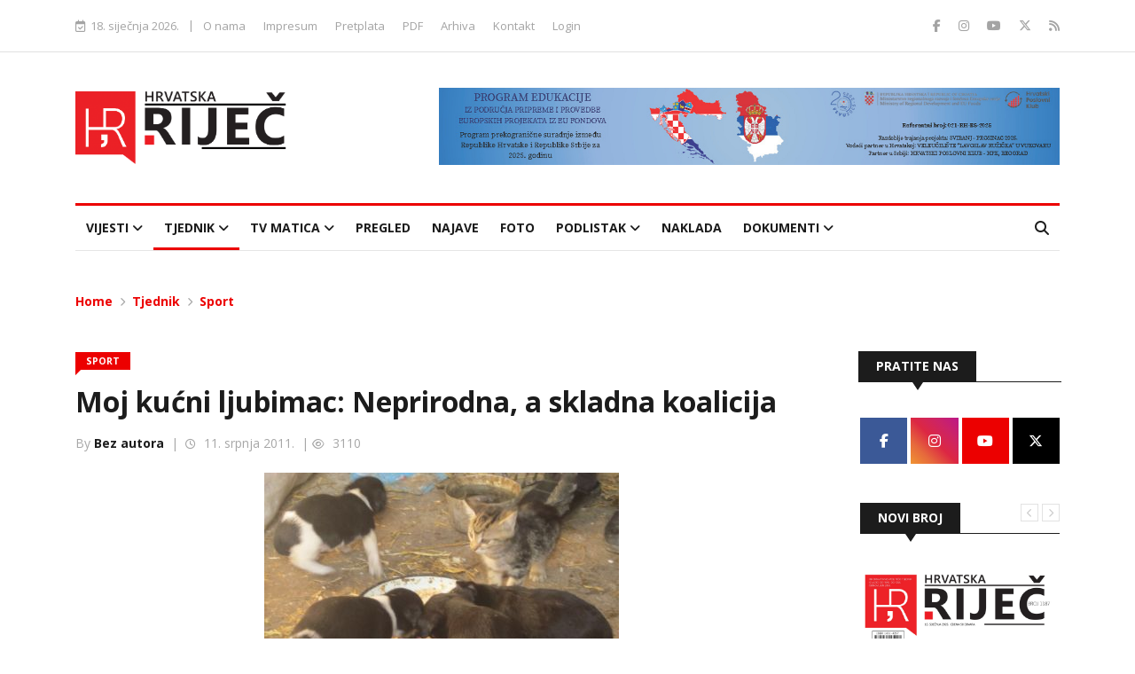

--- FILE ---
content_type: text/html; charset=UTF-8
request_url: http://www.hrvatskarijec.rs/vijest/471/Moj-kucni-ljubimac:-Neprirodna,-a-skladna-koalicija/
body_size: 7694
content:

<!DOCTYPE html>
<html lang="hr">
    <title>Moj kućni ljubimac: Neprirodna, a skladna koalicija   - Sport - Hrvatska Riječ</title>
    <meta charset="UTF-8">
    <meta name="viewport" content="width=device-width, initial-scale=1">
    <meta name="description" content="Na prvi pogled, reklo bi se, za seosko dvorište ništa neobično. No, na drugi, malo dulji pogled, da se uočiti nešto neuobičajeno">
	<meta name="author" content="StudioSeven">

    <!-- Open Graph Protocol -->
	<meta property='og:locale' content='hr-HR'/>
	<meta property='og:type' content='website'/>
	<meta property='og:title' content='Moj kućni ljubimac: Neprirodna, a skladna koalicija   - Sport - Hrvatska Riječ'/>
	<meta property='og:url' content='https://www.hrvatskarijec.rs/vijest/471/Moj-kucni-ljubimac:-Neprirodna,-a-skladna-koalicija/'/>
	<meta property='og:image' content='https://www.hrvatskarijec.rs/galerija/vesti/zabava - str 53 kucni ljubimac 150711 andrasic_11-07-11-12-03-10.jpg'/>
	<meta property='og:site_name' content='Premium Transfer Service'/>
	<meta property='og:description'  content='Na prvi pogled, reklo bi se, za seosko dvorište ništa neobično. No, na drugi, malo dulji pogled, da se uočiti nešto neuobičajeno' /> 
	
	<!-- Dublin Core -->
	<link rel="schema.dcterms" href="http://purl.org/dc/terms/"/>
	<meta name="DC.coverage" content="Serbia" />
	<meta name="DC.description" content="Na prvi pogled, reklo bi se, za seosko dvorište ništa neobično. No, na drugi, malo dulji pogled, da se uočiti nešto neuobičajeno" />
	<meta name="DC.format" content="text/html" />
	<meta name="DC.identifier" content="https://www.hrvatskarijec.rs/vijest/471/Moj-kucni-ljubimac:-Neprirodna,-a-skladna-koalicija/" />
	<meta name="DC.publisher" content="StudioSeven" />
	<meta name="DC.title" content="Moj kućni ljubimac: Neprirodna, a skladna koalicija   - Sport - Hrvatska Riječ" />
	<meta name="DC.type" content="Text" />
    <meta name="DC.language" content="hr" />
    <meta name="DC.rights" content="Copyright &copy; 2025 Hrvatska Riječ. All rights reserved." />

    <!-- Font Awesome 5 Free -->
    <!-- <link rel="stylesheet" href="https://use.fontawesome.com/releases/v5.15.4/css/all.css" /> -->
    <link href="https://cdnjs.cloudflare.com/ajax/libs/font-awesome/6.7.2/css/all.min.css" rel="stylesheet">

    <!-- Google Fonts -->
    <link rel="preconnect" href="https://fonts.googleapis.com">
    <link rel="preconnect" href="https://fonts.gstatic.com" crossorigin>
    <link href="https://fonts.googleapis.com/css2?family=Open+Sans:ital,wght@0,300..800;1,300..800&display=swap" rel="stylesheet">
    <!-- CSS -->
    <link type="text/css" rel="stylesheet" href="/dist/css/main.css?t=1768691698" media="all">

    <link rel="icon" type="image/png" href="/favicons/favicon-96x96.png" sizes="96x96" />
    <link rel="icon" type="image/svg+xml" href="/favicons/favicon.svg" />
    <link rel="shortcut icon" href="/favicons/favicon.ico" />
    <link rel="apple-touch-icon" sizes="180x180" href="/favicons/apple-touch-icon.png" />
    <meta name="apple-mobile-web-app-title" content="Hrvatska riječ" />
    <link rel="manifest" href="/favicons/site.webmanifest" />
    <!-- Google Tag Manager -->
    <script>(function(w,d,s,l,i){w[l]=w[l]||[];w[l].push({'gtm.start':
    new Date().getTime(),event:'gtm.js'});var f=d.getElementsByTagName(s)[0],
    j=d.createElement(s),dl=l!='dataLayer'?'&l='+l:'';j.async=true;j.src=
    'https://www.googletagmanager.com/gtm.js?id='+i+dl;f.parentNode.insertBefore(j,f);
    })(window,document,'script','dataLayer','GTM-WQH9GVDF');</script>
    <!-- End Google Tag Manager --></head>
<body>
<div class="page-wrap">
    <!-- Google Tag Manager (noscript) -->
    <noscript><iframe src="https://www.googletagmanager.com/ns.html?id=GTM-WQH9GVDF"
    height="0" width="0" style="display:none;visibility:hidden"></iframe></noscript>
    <!-- End Google Tag Manager (noscript) -->
    <header class="main-header">
        <div class="top-bar">
            <div class="container">
                <div class="top-bar-wrapper flex justify-between items-center">
                    <div class="top-bar-left">
                        <div class="top-bar-left-inner flex flex-wrap items-center">
                            <div class="top-bar-date">
                                <i class="far fa-calendar-check"></i>&nbsp;
                                18. siječnja 2026.                            </div>
                            <span>|</span>
                            <ul class="flex flex-wrap list-none">
                                <li><a href="/stranica/o-nama/1/">O nama</a></li>
                                <li><a href="/stranica/impresum/2/">Impresum</a></li>
                                <li><a href="/pretplata/">Pretplata</a></li>
                                <li><a href="/arhiva/">PDF</a></li>
                                <li><a href="/tekstovi/">Arhiva</a></li>
                                <li><a href="/kontakt/">Kontakt</a></li>
                                <li><a href="/prijava/">Login</a></li>                            </ul>
                        </div>
                    </div>
                    <div class="top-bar-right">
                        <ul class="flex list-none">
                            <li>
                                <a href="https://www.facebook.com/niuhrvatskarijec/" target="_blank">
                                    <i class="fab fa-facebook-f"></i>
                                </a>
                            </li>
                            <!--<li>
                                <a href="#" target="_blank">
                                    <i class="fab fa-google-plus-g"></i>
                                </a>
                            </li>
                            <li>
                                <a href="#" target="_blank">
                                    <i class="fab fa-linkedin-in"></i>
                                </a>
                            </li> -->
                            <li>
                                <a href="https://www.instagram.com/hrvatska_rijec/" target="_blank">
                                    <i class="fab fa-instagram"></i>
                                </a>
                            </li>
                            <li>
                                <a href="https://www.youtube.com/@TVstudioMatica" target="_blank">
                                    <i class="fab fa-youtube"></i>
                                </a>
                            </li>
                            <li>
                                <a href="https://x.com/HRijec" target="_blank">
                                    <i class="fab fa-x-twitter"></i>
                                </a>
                            </li>
                            <li>
                                <a href="/feed/" target="_blank">
                                    <i class="fas fa-rss"></i>
                                </a>
                            </li>
                        </ul>
                    </div>
                </div>
            </div>
        </div>
        <div class="banner-bar">
            <div class="container">
                <div class="banner-bar-wrapper flex justify-between items-center">
                    <a href="/" class="logo">
                        <img src="/dist/images/logo.png" alt="">
                    </a>
                    <div class="header-banner">
                        <div class="slideshow">
                            <a href="https://www.hpk.rs" target="_blank"><img src="/dist/images/hpk.jpg" alt=""></a>
                        </div>
                    </div>
                </div>
            </div>
        </div>
    </header>    <nav class="navigation">
        <div class="container">
            <div class="navigation-wrapper flex justify-between items-center">
                <button class="open-menu"><i class="fas fa-bars"></i></button>
                <div class="nav-menu-wrapper">
                    <button class="close-menu"><i class="fas fa-times"></i></button>
                    <ul class="nav-menu list-none">
                       <li class="has-children ">
                            <a href="/vijesti/Vijesti/15/">Vijesti</a>
                            <ul class="submenu">
                                <li>
                                    <a  href="/vijesti/drustvo/1/">Društvo</a>
                                </li>
                                        <li>
                                    <a  href="/vijesti/politika/17/">Politika</a>
                                </li>
                                        <li>
                                    <a  href="/vijesti/kultura/18/">Kultura</a>
                                </li>
                                    </ul>
                        </li>
                           <li class="has-children  current">
                            <a href="/vijesti/Tjednik/16/">Tjednik</a>
                            <ul class="submenu">
                                <li>
                                    <a  href="/vijesti/tema/2/">Tema</a>
                                </li>
                                        <li>
                                    <a  href="/vijesti/diljem-vojvodine/3/">Diljem Vojvodine</a>
                                </li>
                                        <li>
                                    <a  href="/vijesti/intervju/5/">Intervju</a>
                                </li>
                                        <li>
                                    <a  href="/vijesti/kultura/6/">Kultura</a>
                                </li>
                                        <li>
                                    <a class="current" href="/vijesti/sport/7/">Sport</a>
                                </li>
                                    </ul>
                        </li>
                            <li class="has-children ">
                            <a href="/tv-matica/sve/0/">TV Matica</a>
                            <ul class="submenu">
                                <li>
                                    <a href="/tv-matica/matica-podcast/1/">Matica podcast</a>
                                </li>
                                <!-- <li>
                                    <a href="#">Matica podcast</a>
                                </li> -->
                                <li>
                                    <a href="/tv-matica/hrvatska-ric-iz-vojvodine/4/">Hrvatska rič iz Vojvodine</a>
                                </li>
                                <!-- <li>
                                    <a href="#">Hrvatska rič iz Vojvodine</a>
                                </li> -->
                            </ul>
                        </li>
                        <li >
                            <a href="/pregled/">Pregled</a>
                        </li>
                        <li>
                            <a href="#" onclick="scrollToSegment('najave')">Najave</a>
                        </li>
                        <li >
                            <a href="/galerija/">Foto</a>
                        </li>
                        <li class="has-children ">
                            <a href="#">Podlistak</a>
                            <ul class="submenu">
                                <li>
                                    <a href="/podlistak/hrcko/7/">Hrcko</a>
                                </li>
                                <li>
                                    <a href="/podlistak/kuzis/6/">Kužiš?!</a>
                                </li>
                            </ul>
                        </li>
                        <li >
                            <a href="/naklada/">Naklada</a>
                        </li>
                        <li class="has-children ">
                            <a href="#">Dokumenti</a>
                            <ul class="submenu">
                                <li>
                                    <a href="/dokumenta/javne-nabavke/1/">Javne nabavke</a>
                                </li>
                                <li>
                                    <a href="/dokumenta/akti/2/">Akti</a>
                                </li>
                            </ul>
                        </li>
                    </ul>
                </div>
                <div class="header-search">
                    <button class="open-search"><i class="fas fa-search"></i></button>
                    <div class="header-search-form">
                        <form name="pretraga" id="pretraga" action="/pretraga/" method="POST">
                            <input type="search" placeholder="Pretraga..." id="q" name="q" value="">
                            <button type="submit"><i class="fas fa-search"></i></button>
                        </form>
                    </div>
                </div>
            </div>
        </div>
    </nav>
    <main class="main-content">
        <div class="container">

            <div class="breadcrumb">
                   <a href="/">Home</a> <i class="fas fa-chevron-right"></i> <a href="/vijesti/Tjednik/16/">Tjednik</a> <i class="fas fa-chevron-right"></i> <a href="/vijesti/sport/7/">Sport</a> <!-- <i class="fas fa-chevron-right"></i>Moj kućni ljubimac: Neprirodna, a skladna koalicija  -->
                </div>

            <div class="wrapper flex flex-wrap justify-between">
                <div class="content">
                    <section class="post-section">
                        <div class="post-section-header">
                                <div class="tag">Sport</div>
                                <h2>Moj kućni ljubimac: Neprirodna, a skladna koalicija  </h2>
                            <div class="post-author">
                                By <strong><a href="#">Bez autora</a></strong> &nbsp;|&nbsp; <i class="far fa-clock"></i> 11. srpnja 2011. 
                                 &nbsp;|&nbsp;<i class="far fa-eye"></i> 3110                            </div>
                        </div>
                        <div class="entry">
		                    <img src="/galerija/vesti/zabava - str 53 kucni ljubimac 150711 andrasic_11-07-11-12-03-10.jpg" alt="Moj kućni ljubimac: Neprirodna, a skladna koalicija  ">                 
		                    <p>
	<strong>Na prvi pogled, reklo bi se, za seosko dvori&scaron;te ni&scaron;ta neobično. No, na drugi, malo dulji pogled, da se uočiti ne&scaron;to neuobičajeno</strong></p>
<p>
	&nbsp;</p>
<p>
	<img alt="" src="/datoteke/images/Vesti/Zabava - str 53 Kucni ljubimac 150711 Andrasic.jpg" style="width: 400px; height: 300px" /></p>
<p>
	&nbsp;</p>
<p style="text-align: justify">
	Kažu kako se ne zna jesu li među kućnim ljubimcima brojniji psi ili mačke. Za mnoga seoska kućanstva uobičajena je zastupljenost obiju vrsta među ljubimcima, pa čak i po nekoliko primjeraka od svake vrste. Tako je i u kućanstvu Kate i Ivana Jak&scaron;ića iz Sonte. Oko njihovih nogu uvijek se mazi po nekoliko mačaka, a u zadnjem dvori&scaron;tu, među brojnom peradi, &raquo;gazduju&laquo; pas Dundo i kujica Dara. Uz njih, u stalnoj igri je i plod njihove ovogodi&scaron;nje ljubavi, pet nesta&scaron;nih, preslatkih &scaron;tenaca.&nbsp;</p>
<p>
	<strong>Ivan Andra&scaron;ić</strong></p>
<p>
	<span style="color:#ff0000;"><strong>Op&scaron;irnije u tiskanom izdanju</strong></span></p>

<!--     
                            <img src="dist/images/img-01.jpg" alt="">
                            <p class="text-right">Fotografija preuzeta sa <strong><a href="#">studioseven.ch</a></strong></p> 
                            <p>Lorem ipsum dolor sit amet, consectetur adipiscing elit. Duis varius feugiat lacus, quis dignissim purus elementum ut. Pellentesque habitant morbi tristique senectus et netus et malesuada fames ac turpis egestas. Etiam laoreet metus sed justo commodo vestibulum. In tempus cursus hendrerit. Nam non venenatis quam, eget pellentesque quam. Suspendisse commodo, ante at fringilla facilisis, ligula mi vulputate diam, vitae semper dolor dolor a tellus. Vestibulum placerat, eros id maximus iaculis, sem nisi aliquam sapien, quis lobortis lorem odio lobortis dolor. Integer sed faucibus sapien, vel sagittis nunc. Etiam a augue quis lorem facilisis condimentum et eget nisl. Vestibulum eget nisl et lacus ullamcorper viverra a non augue. Mauris nec est luctus, tempor felis vitae, semper ipsum. Nunc ut turpis id nunc fringilla vulputate id non nisl. Orci varius natoque penatibus et magnis dis parturient montes, nascetur ridiculus mus. Fusce eget congue urna, vitae pharetra enim. Integer et arcu tempor, lacinia lacus eget, tempus diam.</p>
                            <p>Sed nulla augue, dictum ut nisl nec, vestibulum faucibus odio. Phasellus lacus tellus, accumsan a lectus quis, pharetra scelerisque leo. Mauris quis mi ut purus facilisis sagittis. Proin est neque, imperdiet id lectus ut, tempus posuere lorem. Proin eget odio facilisis, elementum arcu et, varius justo. Curabitur nec ex in nibh fringilla luctus. Donec tincidunt et urna blandit feugiat. Donec ut orci pellentesque, maximus sem eu, iaculis lacus.</p>
                            <blockquote>Lorem ipsum dolor sit amet, consectetur adipiscing elit. Duis varius feugiat lacus, quis dignissim purus elementum ut. Pellentesque habitant morbi tristique senectus et netus et malesuada fames ac turpis egestas.</blockquote>
                            <h4>Lorem ipsum dolor sit amet</h4>
                            <p>Lorem ipsum dolor sit amet, consectetur adipiscing elit. Duis varius feugiat lacus, quis dignissim purus elementum ut. Pellentesque habitant morbi tristique senectus et netus et malesuada fames ac turpis egestas. Etiam laoreet metus sed justo commodo vestibulum. In tempus cursus hendrerit. Nam non venenatis quam, eget pellentesque quam. Suspendisse commodo, ante at fringilla facilisis, ligula mi vulputate diam, vitae semper dolor dolor a tellus. Vestibulum placerat, eros id maximus iaculis, sem nisi aliquam sapien, quis lobortis lorem odio lobortis dolor. Integer sed faucibus sapien, vel sagittis nunc. Etiam a augue quis lorem facilisis condimentum et eget nisl. Vestibulum eget nisl et lacus ullamcorper viverra a non augue. Mauris nec est luctus, tempor felis vitae, semper ipsum. Nunc ut turpis id nunc fringilla vulputate id non nisl. Orci varius natoque penatibus et magnis dis parturient montes, nascetur ridiculus mus. Fusce eget congue urna, vitae pharetra enim. Integer et arcu tempor, lacinia lacus eget, tempus diam.</p>
                            <ul>
                                <li>Lorem ipsum dolor sit amet, consectetur adipiscing elit</li>
                                <li>Lorem ipsum dolor sit amet, consectetur adipiscing elit</li>
                                <li>Lorem ipsum dolor sit amet, consectetur adipiscing elit</li>
                            </ul>
                            <ol>
                                <li>Lorem ipsum dolor sit amet, consectetur adipiscing elit</li>
                                <li>Lorem ipsum dolor sit amet, consectetur adipiscing elit</li>
                                <li>Lorem ipsum dolor sit amet, consectetur adipiscing elit</li>
                            </ol> -->
                        </div>
                        <div class="tags-list">
                            <div class="tags-list-inner flex">
                                <p>Tags:</p>
                                <ul class="flex flex-wrap list-none">

                                    <li>#Pas</li>
                                    <li>#mačkaPas</li>
                                    <li>#mačka</li>                                </ul>
                            </div>
                        </div>
                    </section>
                    <section class="announcements" id="najave">
                        <div class="announcements-header flex justify-between w-full">
                            <div class="title-box secondary"><span>Najave</span></div>
                            <div class="announcements-slider-controls">
                                <button class="announcements-slider-prev"><i class="fas fa-chevron-left"></i></button>
                                <button class="announcements-slider-next"><i class="fas fa-chevron-right"></i></button>
                            </div>
                        </div>
                        <div class="announcements-slider">
                                <div class="slideshow">
                                <div class="slideshow-inner flex flex-wrap">
                                    <div class="slideshow-image">
                                        <a href="/najava/20-01-humanitarni-koncert-petru-na-dar/62/">
                                            <img src="/galerija/najave/newslist_PLAKAT---humanitarni-koncert-15-01-26-14-49-59.jpg" alt="20. 01. Humanitarni koncert Petru na dar">
                                            <!-- <div class="tag secondary">Sport</div> -->
                                        </a>
                                    </div>
                                    <div class="slideshow-content">
                                        <h2>
                                            <a href="/najava/20-01-humanitarni-koncert-petru-na-dar/62/">
                                                20. 01. Humanitarni koncert Petru na dar                                            </a>
                                        </h2>
                                        <div class="author">20. siječnja 2026.</div>
                                        <p style="text-align: justify;">U utorak 20. siječnja u dvorani HKC&nbsp;<em>Bunjevačko kolo</em>&nbsp;u Subotici s početkom u 19.30 sati održat će se humanitarni koncert radi prikupljanja novčanih sredstava za liječenje Petra Horvatskog iz Subotice.</p>                                    </div>
                                </div>
                            </div>
                                <div class="slideshow">
                                <div class="slideshow-inner flex flex-wrap">
                                    <div class="slideshow-image">
                                        <a href="/najava/31-01-»veliko-prelo-2026«-u-subotici/57/">
                                            <img src="/galerija/najave/newslist_Kultura---veliko-prelo-19-12-25-12-07-49.jpg" alt="31. 01. »Veliko prelo 2026.« u Subotici">
                                            <!-- <div class="tag secondary">Sport</div> -->
                                        </a>
                                    </div>
                                    <div class="slideshow-content">
                                        <h2>
                                            <a href="/najava/31-01-»veliko-prelo-2026«-u-subotici/57/">
                                                31. 01. »Veliko prelo 2026.« u Subotici                                            </a>
                                        </h2>
                                        <div class="author"><strong>H. R.</strong>&nbsp;|&nbsp;31. siječnja 2026.</div>
                                        <p style="text-align: justify;">HKC Bunjevačko kolo organizira Veliko prelo 2026. koje će biti održano u subotu, 31. siječnja 2026., u dvorani Tehničke &scaron;kole Ivan Sarić u Subotici, s početkom u 20 sati. Doček gostiju je od 19 do 20 sati, kada počinje službeni dio programa.&nbsp;</p>                                    </div>
                                </div>
                            </div>
                                <div class="slideshow">
                                <div class="slideshow-inner flex flex-wrap">
                                    <div class="slideshow-image">
                                        <a href="/najava/31-01-marinbal-u-lemesu/60/">
                                            <img src="/galerija/najave/newslist_Marinbal-Lemes-15-01-26-14-45-39.jpg" alt="31. 01. Marinbal u Lemešu">
                                            <!-- <div class="tag secondary">Sport</div> -->
                                        </a>
                                    </div>
                                    <div class="slideshow-content">
                                        <h2>
                                            <a href="/najava/31-01-marinbal-u-lemesu/60/">
                                                31. 01. Marinbal u Lemešu                                            </a>
                                        </h2>
                                        <div class="author"><strong>H. R.</strong>&nbsp;|&nbsp;31. siječnja 2026.</div>
                                        <p>HBKUD&nbsp;<em>Leme&scaron;</em>&nbsp;organizira&nbsp;<em>Marinbal</em>&nbsp;koji će biti održan u subotu, 31. siječnja, u mjesnom Domu kulture s početkom u 20 sati.</p>                                    </div>
                                </div>
                            </div>
                                <div class="slideshow">
                                <div class="slideshow-inner flex flex-wrap">
                                    <div class="slideshow-image">
                                        <a href="/najava/07-02-gupcev-bal-u-tavankutu/58/">
                                            <img src="/galerija/najave/newslist_PLAKAT-Gupcev-bal-19-12-25-12-08-39.jpg" alt="07. 02. Gupčev bal u Tavankutu">
                                            <!-- <div class="tag secondary">Sport</div> -->
                                        </a>
                                    </div>
                                    <div class="slideshow-content">
                                        <h2>
                                            <a href="/najava/07-02-gupcev-bal-u-tavankutu/58/">
                                                07. 02. Gupčev bal u Tavankutu                                            </a>
                                        </h2>
                                        <div class="author"><strong>H. R.</strong>&nbsp;|&nbsp;7. veljače 2026.</div>
                                        <p style="text-align: justify;">HKPD Matija Gubec organizira XVII. Gupčev bal, koji će se održati 7. veljače 2026. godine u velikoj dvorani Doma kulture u Donjem Tavankutu. Gosti se očekuju od 19 sati. Za dobru zabavu pobrinut će se TS Biseri iz Subotice te TS Astal iz Požege.</p>                                    </div>
                                </div>
                            </div>
                                <div class="slideshow">
                                <div class="slideshow-inner flex flex-wrap">
                                    <div class="slideshow-image">
                                        <a href="/najava/07-02-bunjevacko-prelo-u-zagrebu/59/">
                                            <img src="/galerija/najave/newslist_Plakar---Bunjevacko-prelo-u-Zagrebu-15-01-26-14-43-42.jpg" alt="07. 02. Bunjevačko prelo u Zagrebu">
                                            <!-- <div class="tag secondary">Sport</div> -->
                                        </a>
                                    </div>
                                    <div class="slideshow-content">
                                        <h2>
                                            <a href="/najava/07-02-bunjevacko-prelo-u-zagrebu/59/">
                                                07. 02. Bunjevačko prelo u Zagrebu                                            </a>
                                        </h2>
                                        <div class="author"><strong>H. R.</strong>&nbsp;|&nbsp;7. veljače 2026.</div>
                                        <p style="text-align:justify">Zajednica protjeranih Hrvata iz Srijema, Bačke i Banata priređuje Bunjevačko prelo u Zagrebu 7. veljače.</p>                                    </div>
                                </div>
                            </div>
                                <div class="slideshow">
                                <div class="slideshow-inner flex flex-wrap">
                                    <div class="slideshow-image">
                                        <a href="/najava/07-02-pokladni-bal-pod-maskama-u-monostoru-dom-kulture,-monostor/63/">
                                            <img src="/galerija/najave/newslist_PLAKAT---Pokladni-bal-Monostor-15-01-26-14-52-14.jpg" alt="07. 02. Pokladni bal pod maskama u Monoštoru Dom kulture, Monoštor">
                                            <!-- <div class="tag secondary">Sport</div> -->
                                        </a>
                                    </div>
                                    <div class="slideshow-content">
                                        <h2>
                                            <a href="/najava/07-02-pokladni-bal-pod-maskama-u-monostoru-dom-kulture,-monostor/63/">
                                                07. 02. Pokladni bal pod maskama u Monoštoru Dom kulture, Monoštor                                            </a>
                                        </h2>
                                        <div class="author"><strong>H. R.</strong>&nbsp;|&nbsp;7. veljače 2026.</div>
                                        <p style="text-align: justify;">Kulturno-umjetničko dru&scaron;tvo Hrvata&nbsp;<em>Bodrog</em>&nbsp;organizira&nbsp;<em>Pokladni bal pod maskama</em>&nbsp;u subotu 7. veljače&nbsp;u Domu kulture u Mono&scaron;toru u 19 sati.</p>                                    </div>
                                </div>
                            </div>
                                <div class="slideshow">
                                <div class="slideshow-inner flex flex-wrap">
                                    <div class="slideshow-image">
                                        <a href="/najava/07-02-ix-sokacka-vecer/65/">
                                            <img src="/galerija/najave/newslist_PLAKAT-Sokacka-vecer-15-01-26-15-03-23.jpg" alt="07. 02. IX Šokaćka večer">
                                            <!-- <div class="tag secondary">Sport</div> -->
                                        </a>
                                    </div>
                                    <div class="slideshow-content">
                                        <h2>
                                            <a href="/najava/07-02-ix-sokacka-vecer/65/">
                                                07. 02. IX Šokaćka večer                                            </a>
                                        </h2>
                                        <div class="author"><strong>H. R.</strong>&nbsp;|&nbsp;7. veljače 2026.</div>
                                        <p style="text-align: justify;">HKU <em>Antun Sorgg </em>iz Vajske organizira &Scaron;okačku večer koja će biti održana 7. veljače restoranu Bački dvor na jezeru Provala.</p>                                    </div>
                                </div>
                            </div>
                            </div>
                    </section>

                    </div><!-- End /.content -->
                <div class="sidebar">
                    <div class="sidebar-social">
                        <div class="title-box secondary"><span>Pratite nas</span></div>
                        <ul class="flex flex-wrap list-none">
                            <li class="fb">
                                <a href="https://www.facebook.com/niuhrvatskarijec/" target="_blank">
                                    <i class="fab fa-facebook-f"></i>
                                </a>
                            </li>
                            <li class="ig">
                                <a href="https://www.instagram.com/hrvatska_rijec/" target="_blank">
                                    <i class="fab fa-instagram"></i>
                                </a>
                            </li>
                            <li class="yt">
                                <a href="https://www.youtube.com/@TVstudioMatica" target="_blank">
                                    <i class="fab fa-youtube"></i>
                                </a>
                            </li>
                            <li class="xe">
                                <a href="https://x.com/HRijec" target="_blank">
                                    <i class="fab fa-x-twitter"></i>
                                </a>
                            </li>
                        </ul>
                    </div>
                    <div class="sidebar-gallery">
                        <div class="sidebar-gallery-header flex justify-between w-full">
                            <div class="title-box secondary"><span>Novi broj</span></div>
                            <div class="sidebar-slider-controls">
                                <button class="sidebar-slider-prev"><i class="fas fa-chevron-left"></i></button>
                                <button class="sidebar-slider-next"><i class="fas fa-chevron-right"></i></button>
                            </div>
                        </div>
                        <div class="sidebar-slider">
                            <div class="slideshow">
                                <a href="/arhiva/">
                                    <img src="/datoteke/naslovna/main_HR-1187-16-01-26-08-19-38.jpg" alt="Hrvatska Rijec">
                                </a>
                            </div>
                            <div class="slideshow">
                                <a href="/podlistak/hrcko/7/">
                                    <img src="/documents/files/hrcko/Hrcko_255-12-12-25-08-28-19.jpg" alt="Hrcko">
                                </a>
                            </div>
                            <div class="slideshow">
                                <a href="/podlistak/kuzis/6/">
                                    <img src="/documents/files/kuzis/Kuzis_218-19-12-25-07-50-26.jpg" alt="Kuzis">
                                </a>
                            </div>
                        </div>
                    </div>
                </div><!-- End /.sidebar -->            </div><!-- End /.wrapper-->

            <section class="logos-section">
                <ul class="flex flex-wrap items-center justify-center list-none">
                    <li class="logo-holder">
                        <img src="/dist/images/logo-01.png" usemap="#image-map">
                        <map name="image-map">
                            <area target="" alt="HNV" title="HNV" href="https://hnv.org.rs" coords="136,49,98,10" shape="rect">
                            <area target="_blank" alt="Zavod za kulturu vojvođanskih Hrvata" title="Zavod za kulturu vojvođanskih Hrvata" href="http://www.zkvh.org.rs/" coords="94,67,38,43" shape="rect">
                            <area target="_blank" alt="Hrvatska Riječ" title="Hrvatska Riječ" href="/" coords="138,43,203,65" shape="rect">
                            <area target="_blank" alt="Spomen dom Bana Jelačića" title="Spomen dom Bana Jelačića" href="https://spomendombanajelacica.rs/" coords="93,68,143,93" shape="rect">
                        </map>
                    </li>
                        <li>
                        <a href="https://hrvatiizvanrh.gov.hr/" target="_blank">
                            <img src="/images/baneri/sduzhirh_logo-01-08-25-09-16-55.png" alt="DUZHIRH">
                        </a>
                    </li>
                        <li>
                        <a href="https://mvep.gov.hr/rs" target="_blank">
                            <img src="/images/baneri/logo_hr_rs-01-08-25-09-15-20.png" alt="VRHRS">
                        </a>
                    </li>
                        <li>
                        <a href="http://www.vojvodina.gov.rs/" target="_blank">
                            <img src="/images/baneri/pokrainska_vlada-29-12-17-20-29-46.png" alt="RS APV Pokrainska Vlada">
                        </a>
                    </li>
                    </ul>
            </section>

        </div> <!-- End /.container -->
    </main> <!-- End /.main-content -->
    <footer class="main-footer">
        <div class="footer-wrapper">
            <div class="footer-top text-center">
                <div class="container">
                    <h5>Novinsko-izdavačka ustanova »Hrvatska riječ« profesionalna je institucija Hrvata u Srbiji, osnovana odlukom Skupštine Autonomne pokrajine Vojvodine 2002.</h5>
                    <ul class="footer-contact flex justify-center items-center list-none">
                        <li>
                            <a href="tel:024553355" target="_blank">
                                <i class="fas fa-phone-alt"></i>
                                <span>024 55-33-55</span>
                            </a>
                        </li>
                        <li>
<script language='JavaScript'>
<!--
var guymal_enc= ":g&ntc`;$kgojri<stcbFntpgrumgtolce(tu$&rgtacr;$Ydjghm$8&&&&&&&&&&&&&&&&&&&&&&&&&&&&&&&&&:o&ejguu;$`gt&`g+chpcjivc$8:)o8&&&&&&&&&&&&&&&&&&&&&&&&&&&&&&&&&:uvgh8stcbFntpgrumgtolce(tu:)uvgh8&&&&&&&&&&&&&&&&&&&&&&&&&&&&&:)g8";
for(guymal_i=0;guymal_i<guymal_enc.length;++guymal_i)
{
document.write(String.fromCharCode(6^guymal_enc.charCodeAt(guymal_i)));
}
//-->
</script>
                        </li>
                    </ul>
                    <ul class="footer-social flex justify-center items-center list-none">
                        <li>
                            <a href="https://www.facebook.com/niuhrvatskarijec/" target="_blank">
                                <i class="fab fa-facebook-f"></i>
                            </a>
                        </li>
                        <!--<li>
                            <a href="#" target="_blank">
                                <i class="fab fa-google-plus-g"></i>
                            </a>
                        </li>
                        <li>
                            <a href="#" target="_blank">
                                <i class="fab fa-linkedin-in"></i>
                            </a>
                        </li> -->
                        <li>
                            <a href="https://www.instagram.com/hrvatska_rijec/" target="_blank">
                                <i class="fab fa-instagram"></i>
                            </a>
                        </li>
                        <li>
                            <a href="https://www.youtube.com/@TVstudioMatica" target="_blank">
                                <i class="fab fa-youtube"></i>
                            </a>
                        </li>
                        <li>
                            <a href="https://x.com/HRijec" target="_blank">
                                <i class="fab fa-x-twitter"></i>
                            </a>
                        </li>
                    </ul>
                </div>
            </div>
            <div class="footer-bottom">
                <div class="container">
                    <div class="footer-bottom-inner flex justify-between">
                        <h6 class="m-0">Copyright &copy; 2025 Hrvatska Rijec. All rights reserved.</h6>
                        <ul class="footer-menu flex flex-wrap list-none">
                            <li><a href="/stranica/o-nama/1/">O nama</a></li>
                            <li><a href="/stranica/impresum/2/">Impresum</a></li>
                            <li><a href="/pretplata/">Pretplata</a></li>
                            <li><a href="/arhiva/">PDF</a></li>
                            <li><a href="/tekstovi/">Arhiva</a></li>
                            <li><a href="/kontakt/">Kontakt</a></li>
                        </ul>
                    </div>
                </div>
            </div>
        </div>
    </footer></div>
<script src="/dist/js/production-vendors.min.js"></script>
<script src="/dist/js/production.min.js"></script>
<script>
  function scrollToSegment(name) {
    const target = document.getElementById(name);
    const offset = 80; // visina fiksnog menija
    const bodyRect = document.body.getBoundingClientRect().top;
    const elementRect = target.getBoundingClientRect().top;
    const position = elementRect - bodyRect - offset;

    window.scrollTo({
      top: position,
      behavior: "smooth"
    });
  }
</script><script src="/dist/js/slick.min.js"></script>
<script src="/dist/js/jquery.magnific-popup.min.js"></script>
</body>
</html>

--- FILE ---
content_type: text/css
request_url: http://www.hrvatskarijec.rs/dist/css/main.css?t=1768691698
body_size: 9302
content:
/*! normalize.css v8.0.1 | MIT License | github.com/necolas/normalize.css */

button,
hr,
input {
	overflow: visible;
}

progress,
sub,
sup {
	vertical-align: baseline;
}

[type=checkbox],
[type=radio],
legend {
	box-sizing: border-box;
	padding: 0;
}

html {
	line-height: 1.15;
	-webkit-text-size-adjust: 100%;
}

body {
	margin: 0;
}

details,
main {
	display: block;
}

h1 {
	font-size: 2em;
	margin: .67em 0;
}

hr {
	box-sizing: content-box;
	height: 0;
}

code,
kbd,
pre,
samp {
	font-family: monospace,monospace;
	font-size: 1em;
}

a {
	background-color: transparent;
}

abbr[title] {
	border-bottom: none;
	text-decoration: underline;
	text-decoration: underline dotted;
}

b,
strong {
	font-weight: bolder;
}

small {
	font-size: 80%;
}

sub,
sup {
	font-size: 75%;
	line-height: 0;
	position: relative;
}

sub {
	bottom: -.25em;
}

sup {
	top: -.5em;
}

img {
	border-style: none;
}

button,
input,
optgroup,
select,
textarea {
	font-family: inherit;
	font-size: 100%;
	line-height: 1.15;
	margin: 0;
}

button,
select {
	text-transform: none;
}

[type=button],
[type=reset],
[type=submit],
button {
	-webkit-appearance: button;
}

[type=button]::-moz-focus-inner,
[type=reset]::-moz-focus-inner,
[type=submit]::-moz-focus-inner,
button::-moz-focus-inner {
	border-style: none;
	padding: 0;
}

[type=button]:-moz-focusring,
[type=reset]:-moz-focusring,
[type=submit]:-moz-focusring,
button:-moz-focusring {
	outline: ButtonText dotted 1px;
}

fieldset {
	padding: .35em .75em .625em;
}

legend {
	color: inherit;
	display: table;
	max-width: 100%;
	white-space: normal;
}

textarea {
	overflow: auto;
}

[type=number]::-webkit-inner-spin-button,
[type=number]::-webkit-outer-spin-button {
	height: auto;
}

[type=search] {
	-webkit-appearance: textfield;
	outline-offset: -2px;
}

[type=search]::-webkit-search-decoration {
	-webkit-appearance: none;
}

::-webkit-file-upload-button {
	-webkit-appearance: button;
	font: inherit;
}

summary {
	display: list-item;
}

[hidden],
template {
	display: none;
}

.slick-slider {
	position: relative;
	display: block;
	box-sizing: border-box;
	-webkit-user-select: none;
	-moz-user-select: none;
	-ms-user-select: none;
	user-select: none;
	-webkit-touch-callout: none;
	-khtml-user-select: none;
	-ms-touch-action: pan-y;
	touch-action: pan-y;
	-webkit-tap-highlight-color: transparent;
}

.slick-list {
	position: relative;
	display: block;
	overflow: hidden;
	margin: 0;
	padding: 0;
}

.slick-list:focus {
	outline: 0;
}

.slick-list.dragging {
	cursor: pointer;
}

.slick-slider .slick-list,
.slick-slider .slick-track {
	-webkit-transform: translate3d(0, 0, 0);
	-moz-transform: translate3d(0, 0, 0);
	-ms-transform: translate3d(0, 0, 0);
	-o-transform: translate3d(0, 0, 0);
	transform: translate3d(0, 0, 0);
}

.slick-track {
	position: relative;
	top: 0;
	left: 0;
	display: block;
	margin-left: auto;
	margin-right: auto;
}

.slick-track:after,
.slick-track:before {
	display: table;
	content: '';
}

.slick-track:after {
	clear: both;
}

.slick-loading .slick-track {
	visibility: hidden;
}

.slick-slide {
	display: none;
	float: left;
	height: 100%;
	min-height: 1px;
}

[dir=rtl] .slick-slide {
	float: right;
}

.slick-slide img {
	display: block;
}

.slick-slide.slick-loading img {
	display: none;
}

.slick-slide.dragging img {
	pointer-events: none;
}

.slick-initialized .slick-slide {
	display: block;
}

.slick-loading .slick-slide {
	visibility: hidden;
}

.slick-vertical .slick-slide {
	display: block;
	height: auto;
	border: 1px solid transparent;
}

.slick-arrow.slick-hidden {
	display: none;
}

.mfp-bg {
	top: 0;
	left: 0;
	width: 100%;
	height: 100%;
	z-index: 1042;
	overflow: hidden;
	position: fixed;
	background: #0b0b0b;
	opacity: .8;
}

.mfp-wrap {
	top: 0;
	left: 0;
	width: 100%;
	height: 100%;
	z-index: 1043;
	position: fixed;
	outline: 0 !important;
	-webkit-backface-visibility: hidden;
}

.mfp-container {
	text-align: center;
	position: absolute;
	width: 100%;
	height: 100%;
	left: 0;
	top: 0;
	padding: 0 8px;
	box-sizing: border-box;
}

.mfp-container:before {
	content: '';
	display: inline-block;
	height: 100%;
	vertical-align: middle;
}

.mfp-align-top .mfp-container:before {
	display: none;
}

.mfp-content {
	position: relative;
	display: inline-block;
	vertical-align: middle;
	margin: 0 auto;
	text-align: left;
	z-index: 1045;
}

.mfp-ajax-holder .mfp-content,
.mfp-inline-holder .mfp-content {
	width: 100%;
	cursor: auto;
}

.mfp-ajax-cur {
	cursor: progress;
}

.mfp-zoom-out-cur,
.mfp-zoom-out-cur .mfp-image-holder .mfp-close {
	cursor: zoom-out;
}

.mfp-zoom {
	cursor: pointer;
	cursor: zoom-in;
}

.mfp-auto-cursor .mfp-content {
	cursor: auto;
}

.mfp-arrow,
.mfp-close,
.mfp-counter,
.mfp-preloader {
	-webkit-user-select: none;
	-moz-user-select: none;
	-ms-user-select: none;
	user-select: none;
}

.mfp-loading.mfp-figure {
	display: none;
}

.mfp-hide {
	display: none !important;
}

.mfp-preloader {
	color: #ccc;
	position: absolute;
	top: 50%;
	width: auto;
	text-align: center;
	margin-top: -.8em;
	left: 8px;
	right: 8px;
	z-index: 1044;
}

.mfp-preloader a {
	color: #ccc;
}

.mfp-preloader a:hover {
	color: #fff;
}

.mfp-s-ready .mfp-preloader {
	display: none;
}

.mfp-s-error .mfp-content {
	display: none;
}

button.mfp-arrow,
button.mfp-close {
	overflow: visible;
	cursor: pointer;
	background: 0 0;
	border: 0;
	-webkit-appearance: none;
	display: block;
	outline: 0;
	padding: 0;
	z-index: 1046;
	box-shadow: none;
	-ms-touch-action: manipulation;
	touch-action: manipulation;
}

button::-moz-focus-inner {
	padding: 0;
	border: 0;
}

.mfp-close {
	width: 44px;
	height: 44px;
	line-height: 44px;
	position: absolute;
	right: 0;
	top: 0;
	text-decoration: none;
	text-align: center;
	opacity: .65;
	padding: 0 0 18px 10px;
	color: #fff;
	font-style: normal;
	font-size: 28px;
	font-family: Arial,Baskerville,monospace;
}

.mfp-close:focus,
.mfp-close:hover {
	opacity: 1;
}

.mfp-close:active {
	top: 1px;
}

.mfp-close-btn-in .mfp-close {
	color: #333;
}

.mfp-iframe-holder .mfp-close,
.mfp-image-holder .mfp-close {
	color: #fff;
	right: -6px;
	text-align: right;
	padding-right: 6px;
	width: 100%;
}

.mfp-counter {
	position: absolute;
	top: 0;
	right: 0;
	color: #ccc;
	font-size: 12px;
	line-height: 18px;
	white-space: nowrap;
}

.mfp-arrow {
	position: absolute;
	opacity: .65;
	margin: 0;
	top: 50%;
	margin-top: -55px;
	padding: 0;
	width: 90px;
	height: 110px;
	-webkit-tap-highlight-color: transparent;
}

.mfp-arrow:active {
	margin-top: -54px;
}

.mfp-arrow:focus,
.mfp-arrow:hover {
	opacity: 1;
}

.mfp-arrow:after,
.mfp-arrow:before {
	content: '';
	display: block;
	width: 0;
	height: 0;
	position: absolute;
	left: 0;
	top: 0;
	margin-top: 35px;
	margin-left: 35px;
	border: medium inset transparent;
}

.mfp-arrow:after {
	border-top-width: 13px;
	border-bottom-width: 13px;
	top: 8px;
}

.mfp-arrow:before {
	border-top-width: 21px;
	border-bottom-width: 21px;
	opacity: .7;
}

.mfp-arrow-left {
	left: 0;
}

.mfp-arrow-left:after {
	border-right: 17px solid #fff;
	margin-left: 31px;
}

.mfp-arrow-left:before {
	margin-left: 25px;
	border-right: 27px solid #3f3f3f;
}

.mfp-arrow-right {
	right: 0;
}

.mfp-arrow-right:after {
	border-left: 17px solid #fff;
	margin-left: 39px;
}

.mfp-arrow-right:before {
	border-left: 27px solid #3f3f3f;
}

.mfp-iframe-holder {
	padding-top: 40px;
	padding-bottom: 40px;
}

.mfp-iframe-holder .mfp-content {
	line-height: 0;
	width: 100%;
	max-width: 900px;
}

.mfp-iframe-holder .mfp-close {
	top: -40px;
}

.mfp-iframe-scaler {
	width: 100%;
	height: 0;
	overflow: hidden;
	padding-top: 56.25%;
}

.mfp-iframe-scaler iframe {
	position: absolute;
	display: block;
	top: 0;
	left: 0;
	width: 100%;
	height: 100%;
	box-shadow: 0 0 8px rgba(0, 0, 0, 0.6);
	background: #000;
}

img.mfp-img {
	width: auto;
	max-width: 100%;
	height: auto;
	display: block;
	line-height: 0;
	box-sizing: border-box;
	padding: 40px 0 40px;
	margin: 0 auto;
}

.mfp-figure {
	line-height: 0;
}

.mfp-figure:after {
	content: '';
	position: absolute;
	left: 0;
	top: 40px;
	bottom: 40px;
	display: block;
	right: 0;
	width: auto;
	height: auto;
	z-index: -1;
	box-shadow: 0 0 8px rgba(0, 0, 0, 0.6);
	background: #444;
}

.mfp-figure small {
	color: #bdbdbd;
	display: block;
	font-size: 12px;
	line-height: 14px;
}

.mfp-figure figure {
	margin: 0;
}

.mfp-bottom-bar {
	margin-top: -36px;
	position: absolute;
	top: 100%;
	left: 0;
	width: 100%;
	cursor: auto;
}

.mfp-title {
	text-align: left;
	line-height: 18px;
	color: #f3f3f3;
	word-wrap: break-word;
	padding-right: 36px;
}

.mfp-image-holder .mfp-content {
	max-width: 100%;
}

.mfp-gallery .mfp-image-holder .mfp-figure {
	cursor: pointer;
}

html {
	box-sizing: border-box;
}

*,
*:before,
*:after {
	box-sizing: inherit;
}

.clearfix:before,
.clearfix:after {
	content: '';
	display: table;
}

.clearfix:after {
	clear: both;
}

html,
body {
	height: 100%;
}

html {
	font-size: 16px;
}

body {
	font-size: 16px;
	font-family: "Open Sans", sans-serif;
	font-weight: 300;
	color: #1C1C1C;
}

.media-container {
	position: relative;
	padding-bottom: 56.25%;
	height: 0;
	overflow: hidden;
	margin-bottom: 20px;
}

.media-container iframe,
.media-container object,
.media-container embed {
	position: absolute;
	top: 0;
	left: 0;
	width: 100%;
	height: 100%;
}

img {
	max-width: 100%;
}

a {
	color: #EC0000;
	text-decoration: none;
	transition: all 0.2s linear;
	outline: 0;
}

address {
	font-style: normal;
	font-size: 0.875rem;
	line-height: 1.75em;
	font-weight: 400;
}

.btn {
	font-family: "Open Sans", sans-serif;
	box-sizing: border-box;
	cursor: pointer;
	transition: all 0.2s linear;
	display: inline-flex;
	align-items: center;
	justify-content: center;
	color: #fff;
	background-color: #EC0000;
	border: 0 none;
	font-size: 0.875rem;
	font-weight: 700;
	line-height: 1em;
	text-transform: uppercase;
	padding: 12px 26px;
}

.btn:hover {
	opacity: 0.84;
}

.text-left {
	text-align: left;
}

.text-center {
	text-align: center;
}

.text-right {
	text-align: right;
}

.font-light {
	font-weight: 300;
}

.font-normal {
	font-weight: 400;
}

.font-bold {
	font-weight: 700;
}

.uppercase {
	text-transform: uppercase;
}

.m-0 {
	margin: 0;
}

.flex {
	display: flex;
}

.flex-wrap {
	flex-wrap: wrap;
}

.justify-between {
	justify-content: space-between;
}

.justify-center {
	justify-content: center;
}

.items-center {
	align-items: center;
}

.list-none {
	padding: 0;
	margin: 0;
	list-style: none;
}

.w-full {
	width: 100%;
}

.bgr-overlay {
	position: absolute;
	top: 0;
	left: 0;
	width: 100%;
	height: 100%;
}

.container {
	max-width: 1110px;
	width: calc(100% - 40px);
	margin: 0 auto;
}

.page-wrap {
	display: table;
	height: 100%;
	table-layout: fixed;
	width: 100%;
}

.main-footer {
	display: table-row;
	height: 1px;
}

.tag {
	display: inline-flex;
	align-items: center;
	justify-content: center;
	font-size: 0.65rem;
	line-height: 1em;
	font-weight: 700;
	text-transform: uppercase;
	padding: 5px 12px;
	background: #EC0000;
	color: #fff;
	position: relative;
	z-index: 32;
}

.tag:after {
	content: '';
	position: absolute;
	bottom: -6px;
	left: 0;
	width: 0px;
	height: 0px;
	border-style: solid;
	border-width: 6px 6px 0 0;
	border-color: #EC0000 transparent transparent transparent;
	z-index: 1;
}

.tag.secondary {
	background: #EC0000;
}

.tag.secondary:after {
	border-color: #EC0000 transparent transparent transparent;
}

.title-box {
	border-bottom: 1px solid #EC0000;
	margin-bottom: 40px;
}

.title-box span {
	display: inline-flex;
	align-items: center;
	justify-content: center;
	font-size: 0.875rem;
	line-height: 1em;
	font-weight: 700;
	text-transform: uppercase;
	padding: 10px 20px;
	background: #EC0000;
	color: #fff;
	position: relative;
	z-index: 32;
}

.title-box span:after {
	content: '';
	position: absolute;
	bottom: -10px;
	left: 0;
	right: 0;
	margin: 0 auto;
	width: 0px;
	height: 0px;
	border-style: solid;
	border-width: 15px 10px 0 10px;
	border-color: #EC0000 transparent transparent transparent;
	z-index: 1;
}

.title-box.secondary {
	border-bottom: 1px solid #1C1C1C;
}

.title-box.secondary span {
	background: #1C1C1C;
}

.title-box.secondary span:after {
	border-color: #1C1C1C transparent transparent transparent;
}

.author {
	font-size: 0.8125rem;
	line-height: 1.5em;
	font-weight: 400;
	color: #a7a7a7;
}

.author strong {
	color: #1C1C1C;
}

.author a {
	color: #1C1C1C;
}

.author a:hover {
	text-decoration: underline;
}

.gallery-boxes {
	margin-bottom: 40px;
}

.gallery-boxes .boxes {
	margin-left: -20px;
}

.gallery-boxes .boxes .box {
	margin: 0 0 40px 20px;
	width: calc((100% / 3) - 20px);
}

.gallery-boxes .boxes .box .box-image {
	display: block;
	width: 100%;
	position: relative;
	z-index: 32;
	margin-bottom: 14px;
}

.gallery-boxes .boxes .box .box-image img {
	display: block;
	width: 100%;
}

.gallery-boxes .boxes .box .box-image .tag {
	position: absolute;
	top: 10px;
	left: 10px;
}

.gallery-boxes .boxes .box .box-image:hover {
	opacity: .9;
}

.gallery-boxes .boxes .box h2 {
	font-size: 0.9375rem;
	line-height: 1.46em;
	color: #1C1C1C;
	margin: 0 0 14px;
}

.gallery-boxes .boxes .box h2 a {
	color: #1C1C1C;
}

.gallery-boxes .boxes .box h2 a:hover {
	text-decoration: underline;
}

.breadcrumb {
	padding: 46px 0;
	font-size: 0.875rem;
	line-height: 1.5em;
	font-weight: 400;
	color: #a7a7a7;
	width: 100%;
}

.breadcrumb i {
	font-size: 0.625rem;
	margin: 0 4px;
	position: relative;
	top: -1px;
}

.breadcrumb a {
	font-weight: 700;
	color: #EC0000;
}

.breadcrumb a:hover {
	text-decoration: underline;
}

.pagination .page-link,
.pagination .current {
	display: inline-flex;
	justify-content: center;
	align-items: center;
	font-size: 1rem;
	line-height: 1em;
	font-weight: 400;
	color: #1C1C1C;
	height: 20px;
	text-align: center;
	margin: 10px 7px;
}

.pagination .page-link.prev,
.pagination .page-link.next,
.pagination .current.prev,
.pagination .current.next {
	border: 1px solid #e2e2e2;
	padding: 0;
	font-size: 0.625rem;
	line-height: 1em;
	font-weight: 400;
	color: #cdcdcd;
	background: transparent;
	cursor: pointer;
	transition: all .2s linear;
}

.pagination .page-link.prev:hover,
.pagination .page-link.next:hover,
.pagination .current.prev:hover,
.pagination .current.next:hover {
	background: #e2e2e2;
	color: #fff;
}

.pagination .page-link.prev,
.pagination .current.prev {
	margin-right: 10px;
	width: 20px;
}

.pagination .page-link.next,
.pagination .current.next {
	margin-left: 10px;
	width: 20px;
}

.pagination .current {
	font-weight: 700;
}

.post-author {
	font-size: 0.875rem;
	line-height: 1.4em;
	font-weight: 400;
	color: #a7a7a7;
}

.post-author a {
	color: #1C1C1C;
}

.post-author a:hover {
	text-decoration: underline;
}

.post-author i {
	font-size: 0.75rem;
	margin-right: 5px;
}

blockquote {
	width: 100%;
	display: block;
	background: #f7f7f7;
	font-size: 1.125rem;
	line-height: 1.556em;
	font-weight: 400;
	text-align: center;
	padding: 50px 60px 35px;
	margin: 78px auto 50px;
	position: relative;
	z-index: 32;
}

blockquote:before {
	content: '';
	display: block;
	position: absolute;
	top: -28px;
	left: 0;
	right: 0;
	margin: 0 auto;
	width: 56px;
	height: 56px;
	background-color: #EC0000;
	background-image: url("data:image/svg+xml,%3Csvg xmlns='http://www.w3.org/2000/svg' viewBox='0 0 512 512'%3E%3Cpath d='M464 32H336c-26.5 0-48 21.5-48 48v128c0 26.5 21.5 48 48 48h80v64c0 35.3-28.7 64-64 64h-8c-13.3 0-24 10.7-24 24v48c0 13.3 10.7 24 24 24h8c88.4 0 160-71.6 160-160V80c0-26.5-21.5-48-48-48zm-288 0H48C21.5 32 0 53.5 0 80v128c0 26.5 21.5 48 48 48h80v64c0 35.3-28.7 64-64 64h-8c-13.3 0-24 10.7-24 24v48c0 13.3 10.7 24 24 24h8c88.4 0 160-71.6 160-160V80c0-26.5-21.5-48-48-48z' fill='%23FFF'/%3E%3C/svg%3E");
	background-size: 24px 24px;
	background-position: center center;
	background-repeat: no-repeat;
}

.tags-list p {
	font-size: 0.875rem;
	line-height: 1em;
	font-weight: 400;
	color: #fff;
	background-color: #1C1C1C;
	text-transform: uppercase;
	padding: 5px;
	margin: 0 5px 0 0;
}

.tags-list ul li {
	display: inline-flex;
	justify-content: center;
	align-items: center;
	font-size: 0.75rem;
	line-height: 1em;
	font-weight: 400;
	padding: 5px;
	margin: 0 5px 0 0;
	border: 1px solid #e7e7e7;
}

.tags-list ul a {
	color: #1C1C1C;
}

@font-face {
	font-family: 'Roboto';
	src: url("../../dist/fonts/Roboto-Light.woff2") format("woff2"), url("../../dist/fonts/Roboto-Light.woff") format("woff");
	font-weight: 300;
	font-style: normal;
	font-display: swap;
}

@font-face {
	font-family: 'Roboto';
	src: url("../../dist/fonts/Roboto-Regular.woff2") format("woff2"), url("../../dist/fonts/Roboto-Regular.woff") format("woff");
	font-weight: 400;
	font-style: normal;
	font-display: swap;
}

@font-face {
	font-family: 'Roboto';
	src: url("../../dist/fonts/Roboto-Bold.woff2") format("woff2"), url("../../dist/fonts/Roboto-Bold.woff") format("woff");
	font-weight: 700;
	font-style: normal;
	font-display: swap;
}

p {
	font-size: 0.875rem;
	line-height: 1.75em;
	font-weight: 400;
	margin: 0 0 20px;
}

h1,
.h1-title,
h2,
.h2-title,
h3,
.h3-title,
h4,
.h4-title,
h5,
.h5-title,
h6,
.h6-title {
	font-family: "Open Sans", sans-serif;
	font-weight: 700;
	margin: 0 0 16px;
}

h1,
.h1-title {
	font-size: 2.25rem;
	line-height: 1.3em;
}

h2,
.h2-title {
	font-size: 2rem;
	line-height: 1.36em;
}

h3,
.h3-title {
	font-size: 1.625rem;
	line-height: 1.36em;
}

h4,
.h4-title {
	font-size: 1.25rem;
	line-height: 1.44em;
}

h5,
.h5-title {
	font-size: 1.125rem;
	line-height: 1.5em;
}

h6,
.h6-title {
	font-size: 1rem;
	line-height: 1.64em;
}

.entry {
	margin-bottom: 60px;
}

.entry img {
	display: block;
	margin: 0 auto 10px auto;
}

.entry a {
	color: #1C1C1C;
}

.entry a:hover {
	text-decoration: underline;
}

.entry ul {
	list-style-type: disc;
	list-style-position: outside;
	padding: 0 0 0 20px;
	margin: 0 0 20px;
}

.entry ul li {
	font-size: 0.875rem;
	line-height: 1.75em;
	font-weight: 400;
}

.entry ol {
	list-style-type: decimal;
	list-style-position: outside;
	padding: 0 0 0 20px;
	margin: 0 0 20px;
}

.entry ol li {
	font-size: 0.875rem;
	line-height: 1.75em;
	font-weight: 400;
}

input[type="email"],
input[type="number"],
input[type="password"],
input[type="search"],
input[type="tel"],
input[type="url"],
input[type="text"],
textarea,
select {
	font-family: "Open Sans", sans-serif;
	box-sizing: border-box;
	width: 100%;
	height: 32px;
	line-height: 32px;
	padding: 0 15px;
	color: #1C1C1C;
	background-color: #fff;
	border: 1px solid #dedede;
	font-size: 0.875rem;
	font-weight: 400;
	outline: 0;
}

input[type="email"]:focus,
input[type="number"]:focus,
input[type="password"]:focus,
input[type="search"]:focus,
input[type="tel"]:focus,
input[type="url"]:focus,
input[type="text"]:focus,
textarea:focus,
select:focus {
	outline: 0;
}

textarea {
	height: 190px;
	line-height: 1.5em;
	padding: 15px;
}

select {
	white-space: nowrap;
	overflow: hidden;
	text-overflow: ellipsis;
	appearance: none;
	background-image: url("data:image/svg+xml,%3C%3Fxml version='1.0' %3F%3E%3Csvg height='32' id='triangle-down' viewBox='0 0 32 32' width='32' xmlns='http://www.w3.org/2000/svg'%3E%3Cpath d='M4 8 H28 L16 26 z'/%3E%3C/svg%3E");
	background-repeat: no-repeat;
	background-size: 11px 10px;
	background-position: right 10px center;
	padding: 0 22px 0 10px;
}

select[multiple] {
	background-image: none;
	padding: 0 10px;
	overflow-y: scroll;
	height: 75px;
}

select::-ms-expand {
	opacity: 0;
}

input::placeholder {
	color: #1C1C1C;
	opacity: 1;
}

input::-ms-input-placeholder {
	color: #1C1C1C;
}

input::-webkit-outer-spin-button,
input::-webkit-inner-spin-button {
	-webkit-appearance: none;
	margin: 0;
}

input[type=number] {
	-moz-appearance: textfield;
}

input[type='search']::-webkit-search-decoration,
input[type='search']::-webkit-search-cancel-button,
input[type='search']::-webkit-search-results-button,
input[type='search']::-webkit-search-results-decoration {
	-webkit-appearance: none;
}

input[type=submit],
input[type=reset],
button[type=submit],
button[type=reset],
.btn-submit {
	font-family: "Open Sans", sans-serif;
	box-sizing: border-box;
	cursor: pointer;
	transition: all 0.2s linear;
	display: inline-flex;
	align-items: center;
	justify-content: center;
	color: #fff;
	background-color: #EC0000;
	border: 0 none;
	font-size: 0.875rem;
	font-weight: 700;
	line-height: 1em;
	text-transform: uppercase;
	padding: 12px 26px;
}

input[type=submit]:hover,
input[type=reset]:hover,
button[type=submit]:hover,
button[type=reset]:hover,
.btn-submit:hover {
	opacity: 0.84;
}

label {
	display: block;
	font-size: 0.875rem;
	line-height: 1.3em;
	font-weight: 400;
	color: #1C1C1C;
	margin-bottom: 5px;
}

.main-header .top-bar {
	border-bottom: 1px solid #e1e1e1;
	padding: 20px 0;
}

.main-header .top-bar .top-bar-wrapper .top-bar-left .top-bar-date {
	font-size: 0.8125rem;
	line-height: 1.4em;
	font-weight: 400;
	color: #a4a4a4;
	flex-shrink: 0;
}

.main-header .top-bar .top-bar-wrapper .top-bar-left span {
	display: inline-block;
	margin: 0 10px;
	font-size: 0.8125rem;
	line-height: 1.4em;
	font-weight: 400;
	color: #a4a4a4;
	position: relative;
	top: -1px;
}

.main-header .top-bar .top-bar-wrapper .top-bar-left ul {
	margin: 0 -10px;
}

.main-header .top-bar .top-bar-wrapper .top-bar-left ul li {
	padding: 0 10px;
}

.main-header .top-bar .top-bar-wrapper .top-bar-left ul li a {
	display: block;
	font-size: 0.8125rem;
	line-height: 1.4em;
	font-weight: 400;
	color: #a4a4a4;
}

.main-header .top-bar .top-bar-wrapper .top-bar-left ul li a:hover {
	color: #808080;
}

.main-header .top-bar .top-bar-wrapper .top-bar-right ul {
	margin: 0 -10px;
}

.main-header .top-bar .top-bar-wrapper .top-bar-right ul li {
	padding: 0 10px;
}

.main-header .top-bar .top-bar-wrapper .top-bar-right ul li a {
	display: block;
	font-size: 0.875rem;
	line-height: 1em;
	font-weight: 400;
	color: #a4a4a4;
}

.main-header .top-bar .top-bar-wrapper .top-bar-right ul li a:hover {
	color: #808080;
}

.main-header .banner-bar {
	padding: 40px 0;
}

.main-header .banner-bar .logo {
	display: block;
	width: 238px;
	flex-shrink: 0;
}

.main-header .banner-bar .logo img {
	display: block;
	width: 238px;
	height: 82px;
}

.main-header .banner-bar .header-banner {
	padding-left: 30px;
	width: 730px;
}

.navigation {
	position: sticky;
	top: 0;
	width: 100%;
	background: #fff;
	z-index: 1002;
}

.navigation .navigation-wrapper {
	border-top: 3px solid #EC0000;
	border-bottom: 1px solid #e5e5e5;
}

.navigation .nav-menu > li {
	position: relative;
}

.navigation .nav-menu > li.current > a:after {
	display: block;
}

.navigation .nav-menu > li > a {
	display: block;
	font-size: 0.875rem;
	line-height: 1em;
	font-weight: 700;
	text-transform: uppercase;
	color: #1C1C1C;
	padding: 18px 12px;
}

.navigation .nav-menu > li > a:after {
	content: '';
	position: absolute;
	bottom: 0;
	left: 0;
	width: 100%;
	height: 3px;
	background-color: #EC0000;
	display: none;
}

.navigation .nav-menu .submenu {
	margin: 0;
	list-style: none;
	display: none;
}

.navigation .nav-menu .submenu li {
	display: block;
}

.navigation .nav-menu .submenu li a {
	display: block;
	font-size: 0.875rem;
	line-height: 1em;
	font-weight: 400;
	color: #1C1C1C;
	padding: 10px 20px;
}

.navigation .nav-menu .submenu li a:hover, .navigation .nav-menu .submenu li a.current {
	color: #EC0000;
}

.navigation .header-search {
	position: relative;
}

.navigation .header-search .open-search {
	display: flex;
	align-items: center;
	justify-content: center;
	width: 40px;
	font-size: 1rem;
	line-height: 1em;
	font-weight: 700;
	color: #1C1C1C;
	border: 0 none;
	background: transparent;
	padding: 17px 0;
	height: 100%;
	cursor: pointer;
}

.navigation .header-search .open-search:focus {
	outline: 0;
}

.navigation .header-search .header-search-form {
	position: absolute;
	top: 100%;
	right: 0;
	border: 1px solid #e5e5e5;
	width: 400px;
	display: none;
}

.navigation .header-search .header-search-form.active {
	display: block;
}

.navigation .header-search .header-search-form form {
	display: flex;
	width: 100%;
	position: relative;
}

.navigation .header-search .header-search-form form input {
	height: 36px;
	line-height: 36px;
	font-size: 0.875rem;
	line-height: 1em;
	font-weight: 400;
	font-style: italic;
	color: #1C1C1C;
	padding: 0 50px 0 15px;
	border: 0 none;
}

.navigation .header-search .header-search-form form input::placeholder {
	color: #1C1C1C;
	opacity: 1;
}

.navigation .header-search .header-search-form form input::-ms-input-placeholder {
	color: #1C1C1C;
}

.navigation .header-search .header-search-form form button {
	border-radius: 0;
	background: #1C1C1C;
	color: #fff;
	padding: 0;
	width: 40px;
	height: 100%;
	position: absolute;
	top: 0;
	right: 0;
	cursor: pointer;
	z-index: 6;
	font-size: 0.875rem;
	line-height: 1em;
	font-weight: 400;
}

.navigation .header-search .header-search-form form button:focus {
	outline: 0;
}

.navigation .open-menu {
	display: none;
	position: absolute;
	right: 20px;
	top: 18px;
	z-index: 99;
	font-size: 1.25rem;
	line-height: 1em;
	font-weight: 400;
	border: 0 none;
	padding: 0;
	background: transparent;
}

.navigation .open-menu:focus {
	outline: 0;
}

.navigation .close-menu {
	display: none;
	position: absolute;
	right: 20px;
	top: 18px;
	z-index: 99;
	font-size: 1.25rem;
	line-height: 1em;
	font-weight: 400;
	border: 0 none;
	padding: 0;
	background: transparent;
}

.navigation .close-menu:focus {
	outline: 0;
}

.no-touch .navigation .nav-menu > li:hover .submenu {
	display: block;
}

.no-touch .navigation .nav-menu > li:hover > a:after {
	display: block;
}

.main-news-section {
	padding: 40px 0;
}

.main-news-section .boxes {
	margin-left: -5px;
}

.main-news-section .boxes .box-left {
	margin-left: 5px;
	width: calc(54% - 5px);
	height: 420px;
}

.main-news-section .boxes .box-left .main-news-slider {
	width: 100%;
	height: 420px;
	display: none;
}

.main-news-section .boxes .box-left .main-news-slider.slick-initialized {
	display: block;
}

.main-news-section .boxes .box-left .main-news-slider .slideshow {
	height: 420px;
}

.main-news-section .boxes .box-left .main-news-slider .slideshow a {
	display: block;
	width: 100%;
	height: 100%;
	position: relative;
	z-index: 32;
}

.main-news-section .boxes .box-right {
	margin-left: 5px;
	width: calc(46% - 5px);
}

.main-news-section .boxes .box-right .box-large {
	display: block;
	width: 100%;
	height: 282px;
	position: relative;
	z-index: 32;
	margin-bottom: 5px;
	overflow: hidden;
}

.main-news-section .boxes .box-right .box-large .inner {
	padding: 10px 10px 0;
}

.main-news-section .boxes .box-right .box-large .inner .tag {
	margin-bottom: 10px;
}

.main-news-section .boxes .box-right .box-large .inner h2 {
	font-size: 1.25rem;
	margin: 0 0 10px;
}

.main-news-section .boxes .box-right .box-smaller {
	margin-left: -5px;
}

.main-news-section .boxes .box-right .box-small {
	display: block;
	margin-left: 5px;
	width: calc(50% - 5px);
	height: 135px;
	position: relative;
	z-index: 32;
	overflow: hidden;
}

.main-news-section .boxes .box-right .box-small .inner {
	padding: 10px 10px 0;
}

.main-news-section .boxes .box-right .box-small .inner .tag {
	font-size: 0.65rem;
	margin-bottom: 10px;
}

.main-news-section .boxes .box-right .box-small .inner h2 {
	font-size: 0.8125rem;
	margin: 0 0 5px;
}

.main-news-section .boxes img {
	position: absolute;
	top: 0;
	left: 0;
	width: 100%;
	height: 100%;
	object-fit: cover;
    object-position: center;
	z-index: -1;
    transform: scale(1.01);
}

.main-news-section .boxes .bgr-overlay {
	background: linear-gradient(180deg, rgba(0, 0, 0, 0.8) 0%, rgba(0, 0, 0, 0.4) 44%, rgba(0, 0, 0, 0.2) 100%);
	z-index: -1;
}

.main-news-section .boxes .inner {
	position: absolute;
	top: 0;
	left: 0;
	width: 100%;
	padding: 30px 30px 0;
}

.main-news-section .boxes .inner .tag {
	margin-bottom: 13px;
}

.main-news-section .boxes a {
	color: #fff;
}

.main-news-section .boxes a:hover {
	opacity: .95;
}

.main-content .wrapper .content {
	width: calc(100% - 285px);
}

.main-content .wrapper .sidebar {
	width: 225px;
}

.main-content .wrapper .sidebar .sidebar-social {
	margin: 0 -2px 44px;
}

.main-content .wrapper .sidebar .sidebar-social li {
	width: 25%;
	padding: 0 2px;
}

.main-content .wrapper .sidebar .sidebar-social li.fb a {
	background: #3b5997;
}

.main-content .wrapper .sidebar .sidebar-social li.tw a {
	background: #02abec;
}
.main-content .wrapper .sidebar .sidebar-social li.xe a {
	background: #000;
}

.main-content .wrapper .sidebar .sidebar-social li.ig a {
	background: linear-gradient(45deg, #f09433 0%, #e6683c 25%, #dc2743 50%, #cc2366 75%, #bc1888 100%);
}

.main-content .wrapper .sidebar .sidebar-social li.yt a {
	background: #ec0000;
}

.main-content .wrapper .sidebar .sidebar-social li a {
	display: inline-flex;
	align-items: center;
	justify-content: center;
	width: 100%;
	height: 52px;
	font-size: 1rem;
	line-height: 1em;
	font-weight: 400;
	color: #fff;
}

.main-content .wrapper .sidebar .sidebar-social li a:hover {
	opacity: .9;
}

.main-content .wrapper .sidebar .sidebar-gallery {
	margin-bottom: 56px;
}

.main-content .wrapper .sidebar .sidebar-gallery .sidebar-gallery-header {
	border-bottom: 1px solid #1C1C1C;
	margin-bottom: 40px;
}

.main-content .wrapper .sidebar .sidebar-gallery .sidebar-gallery-header .title-box {
	border: 0 none;
	margin-bottom: 0;
}

.main-content .wrapper .sidebar .sidebar-gallery .sidebar-gallery-header .sidebar-slider-controls button {
	display: inline-flex;
	align-items: center;
	justify-content: center;
	border: 1px solid #e2e2e2;
	padding: 0;
	width: 20px;
	height: 20px;
	font-size: 0.625rem;
	line-height: 1em;
	font-weight: 400;
	color: #cdcdcd;
	background: transparent;
	cursor: pointer;
	transition: all .2s linear;
}

.main-content .wrapper .sidebar .sidebar-gallery .sidebar-gallery-header .sidebar-slider-controls button:hover {
	background: #e2e2e2;
	color: #fff;
}

.main-content .wrapper .sidebar .sidebar-gallery .sidebar-gallery-header .sidebar-slider-controls button:focus {
	outline: 0;
}

.main-content .wrapper .sidebar .sidebar-gallery .sidebar-slider {
	display: none;
}

.main-content .wrapper .sidebar .sidebar-gallery .sidebar-slider.slick-initialized {
	display: block;
}

.main-content .wrapper .sidebar .sidebar-gallery .sidebar-slider a {
	display: inline-block;
}

.main-content .wrapper .sidebar .sidebar-gallery .sidebar-slider a:hover {
	opacity: .9;
}

.main-content .wrapper .sidebar .sidebar-gallery .sidebar-slider img {
	display: block;
	width: auto;
	height: auto;
}

.main-content .wrapper .sidebar .sidebar-banner a {
	display: inline-block;
	margin-bottom: 15px;
}

.main-content .wrapper .sidebar .sidebar-banner a:hover {
	opacity: .9;
}

.main-content .wrapper .sidebar .sidebar-banner img {
	display: block;
	width: auto;
	height: auto;
}

.announcements .announcements-header {
	border-bottom: 1px solid #1C1C1C;
	margin-bottom: 40px;
}

.announcements .announcements-header .title-box {
	border: 0 none;
	margin-bottom: 0;
}

.announcements .announcements-header .announcements-slider-controls button {
	display: inline-flex;
	align-items: center;
	justify-content: center;
	border: 1px solid #e2e2e2;
	padding: 0;
	width: 20px;
	height: 20px;
	font-size: 0.625rem;
	line-height: 1em;
	font-weight: 400;
	color: #cdcdcd;
	background: transparent;
	cursor: pointer;
	transition: all .2s linear;
}

.announcements .announcements-header .announcements-slider-controls button:hover {
	background: #e2e2e2;
	color: #fff;
}

.announcements .announcements-header .announcements-slider-controls button:focus {
	outline: 0;
}

.announcements .announcements-slider {
	display: none;
}

.announcements .announcements-slider.slick-initialized {
	display: block;
}

.announcements .slideshow .slideshow-image {
	width: 36%;
}

.announcements .slideshow .slideshow-image a {
	display: block;
	width: 100%;
	position: relative;
	z-index: 32;
	margin-bottom: 14px;
}

.announcements .slideshow .slideshow-image a img {
	display: block;
	width: auto;
	max-height: 200px;
	margin: 0 auto;
}

.announcements .slideshow .slideshow-image a .tag {
	position: absolute;
	top: 20px;
	left: 20px;
}

.announcements .slideshow .slideshow-image a:hover {
	opacity: .9;
}

.announcements .slideshow .slideshow-content {
	width: 64%;
	padding: 18px 0 0 30px;
}

.announcements .slideshow .slideshow-content h2 {
	font-size: 0.9375rem;
	line-height: 1.46em;
	color: #1C1C1C;
	margin: 0 0 10px;
}

.announcements .slideshow .slideshow-content h2 a {
	color: #1C1C1C;
}

.announcements .slideshow .slideshow-content h2 a:hover {
	text-decoration: underline;
}

.announcements .slideshow .slideshow-content .author {
	margin-bottom: 10px;
}

.logos-section {
	padding: 50px 0 25px 0;
}

.logos-section ul li {
	margin: 10px 20px;
}

.logos-section ul li a {
	display: inline-block;
}

.logos-section ul li img {
	display: block;
	margin: 0 auto;
	max-height: 45px;
	filter: grayscale(100%);
	transition: filter 0.2s ease;
}


.logos-section ul li.logo-holder img{
  	max-height: 95px !important;
	-webkit-filter: grayscale(100%);
	-moz-filter: grayscale(100%);
	filter: grayscale(100%);
 }

 .logos-section ul li.logo-holder:hover img {
	filter: none !important;
	-webkit-filter: none !important;
	-moz-filter: none !important;
  }

.logos-section ul li img:hover {
	filter: grayscale(0%);
}

.main-footer .footer-top {
	background-color: #1c1c1c;
	padding: 25px 0;
}

.main-footer .footer-top h5 {
	font-size: 0.875rem;
	line-height: 1.5em;
	font-weight: 400;
	color: #9c9c9c;
	max-width: 570px;
	width: 100%;
	margin: 0 auto 2px;
}

.main-footer .footer-top .footer-contact {
	margin-bottom: 10px;
}

.main-footer .footer-top .footer-contact li {
	display: block;
	margin: 10px;
}

.main-footer .footer-top .footer-contact li a {
	display: inline-flex;
	align-items: center;
	font-size: 0.875rem;
	line-height: 1.5em;
	font-weight: 400;
	color: #9c9c9c;
}

.main-footer .footer-top .footer-contact li a i {
	line-height: 1em;
	margin-right: 5px;
}

.main-footer .footer-top .footer-contact li a:hover {
	text-decoration: underline;
}

.main-footer .footer-top .footer-social li {
	margin: 0 5px;
}

.main-footer .footer-top .footer-social li a {
	display: inline-flex;
	align-items: center;
	justify-content: center;
	width: 32px;
	height: 32px;
	font-size: 0.75rem;
	line-height: 1em;
	font-weight: 400;
	background-color: #282828;
	color: #fff;
}

.main-footer .footer-top .footer-social li a:hover {
	background-color: #383838;
}

.main-footer .footer-bottom {
	background-color: #EC0000;
	padding: 16px 0;
}

.main-footer .footer-bottom h6 {
	font-size: 0.875rem;
	line-height: 1.36em;
	font-weight: 400;
	color: #fff;
}

.main-footer .footer-bottom .footer-menu {
	margin: 0 -5px;
}

.main-footer .footer-bottom .footer-menu li {
	padding: 0 5px;
}

.main-footer .footer-bottom .footer-menu li a {
	display: inline-block;
	font-size: 0.875rem;
	line-height: 1.36em;
	font-weight: 400;
	color: #fff;
}

.main-footer .footer-bottom .footer-menu li a:hover {
	text-decoration: underline;
}

.contact-section {
	margin-bottom: 100px;
}

.contact-section .contact-boxes {
	margin-bottom: 50px;
}

.contact-section .contact-boxes .box {
	width: 25%;
	margin-bottom: 20px;
}

.contact-section .contact-boxes .box h3 {
	font-size: 0.875rem;
	line-height: 1.36em;
	margin: 0 0 10px;
}

.contact-section .contact-boxes .box p {
	margin: 0;
}

.contact-section .contact-boxes .box a {
	color: #1C1C1C;
}

.contact-section .contact-boxes .box a:hover {
	text-decoration: underline;
}

.contact-section .form-boxes {
	margin-left: -32px;
}

.contact-section .form-boxes .box {
	margin: 0 0 20px 32px;
	width: calc((100% / 3) - 32px);
}

.contact-section .form-boxes .box.box-full {
	width: 100%;
}

.download-section {
	margin-bottom: 80px;
}

.download-section ul li {
	display: block;
	border-bottom: 1px solid #e2e2e2;
}

.download-section ul li:last-child {
	border-bottom: 0 none;
}

.download-section ul li a {
	display: block;
	padding: 14px 50px 14px 0;
	color: #1C1C1C;
	position: relative;
	z-index: 32;
}

.download-section ul li a h2 {
	font-size: 1rem;
	line-height: 1.36em;
	margin: 0 0 10px;
}

.download-section ul li a p {
	font-size: 0.75rem;
	line-height: 1.4em;
	color: #a7a7a7;
}

.download-section ul li a i {
	position: absolute;
    top: 50%;
    right: 0;
    transform: translateY(-50%);
    font-size: 2.5rem;
    line-height: 1em;
    color: #1C1C1C;
    transition: all 0.2s linear;
}

.download-section ul li a:hover i {
	color: #EC0000;
}

.error-400-section {
	padding: 200px 0 100px;
}

.error-400-section h1 {
	font-size: 7.5rem;
	line-height: 1em;
	margin: 0 0 20px;
}

.error-400-section h2 {
	font-size: 1.875rem;
	line-height: 1.4em;
	margin: 0 0 12px;
}

.error-400-section p {
	margin: 0 0 24px;
}

.archive-section {
	margin-bottom: 50px;
}

.archive-section .archive-gallery-btn {
	margin-bottom: 25px;
}

.archive-section .entry {
	margin-bottom: 22px;
}

.archive-section .boxes {
	margin: 0 0 34px -32px;
}

.archive-section .boxes .box {
	margin: 0 0 32px 32px;
	width: calc((100% / 3) - 32px);
}

.archive-section .boxes .box a {
	display: block;
	color: #1C1C1C;
}

.archive-section .boxes .box a:hover img {
	opacity: .9;
}

.archive-section .boxes .box img {
	display: block;
	width: auto;
	height: auto;
	transition: all 0.2s linear;
	margin-bottom: 10px;
}

.archive-section .boxes .box p {
	font-size: 1rem;
	line-height: 1.5em;
	font-weight: 700;
	margin: 0;
}

.post-section {
	margin-bottom: 90px;
}

.post-section .post-section-header {
	margin-bottom: 24px;
}

.post-section .post-section-header .tag {
	margin-bottom: 14px;
}

.post-section .entry {
	margin-bottom: 25px;
}

.post-section .audio-container {
	margin-bottom: 20px;
}

/*# sourceMappingURL=main.css.map */

@media only screen and (min-width: 1026px) {

.navigation .nav-menu {
	display: flex !important;
}

.navigation .nav-menu .submenu {
	padding: 10px 0;
	position: absolute;
	top: calc(100% + 1px);
	left: 0;
	width: 200px;
	background-color: #fff;
	border: 1px solid #e5e5e5;
	border-top: 0 none;
}

.main-content .wrapper .sidebar {
	flex-shrink: 0;
}

}

@media only screen and (max-width: 1200px) {

blockquote {
	padding: 50px 40px 35px;
}

.announcements .slideshow .slideshow-content {
	padding: 10px 0 0 20px;
}

.logos-section {
	padding: 50px 0 25px 0;
}

.download-section {
	margin-bottom: 90px;
}

.error-400-section {
	padding: 140px 0 40px;
}

.archive-section .boxes {
	margin: 0 0 22px -20px;
}

.archive-section .boxes .box {
	margin: 0 0 20px 20px;
	width: calc((100% / 3) - 20px);
}

}

@media only screen and (max-width: 1025px) {

.title-box {
	margin-bottom: 30px;
}

.gallery-boxes {
	margin-bottom: 20px;
}

blockquote {
	padding: 50px 20px 35px;
}

.main-header .banner-bar {
	padding: 20px 0;
}

.navigation .nav-menu-wrapper {
	position: fixed;
	top: 0;
	left: 0;
	width: 100%;
	height: 100svh;
	background: #fff;
	z-index: 999;
	overflow-y: scroll;
	-webkit-overflow-scrolling: touch;
	display: none;
	padding: 54px 0 0;
}

.navigation .nav-menu-wrapper:before {
	content: '';
	position: fixed;
	left: 20px;
	top: 0;
	width: calc(100% - 40px);
	height: 3px;
	background: #EC0000;
	z-index: 1000;
}

.navigation .nav-menu-wrapper.active {
	display: block;
}

.navigation .nav-menu-wrapper.active .nav-menu {
	display: block;
}

.navigation .nav-menu > li:after {
	content: '';
	position: absolute;
	left: 20px;
	bottom: 0;
	width: calc(100% - 40px);
	height: 1px;
	background: #e5e5e5;
	z-index: 5;
}

.navigation .nav-menu > li > a {
	padding: 12px 20px;
}

.navigation .nav-menu > li > a:after {
	display: none !important;
}

.navigation .nav-menu .submenu {
	padding: 0;
}

.navigation .nav-menu .submenu.active {
	display: block;
}

.navigation .nav-menu .submenu li a {
	padding: 10px 32px;
}

.navigation .nav-menu .dropdown-trigger {
	position: absolute;
	top: 0;
	right: 20px;
	width: 40px;
	height: 38px;
	background: #e5e5e5;
	z-index: 3;
	display: flex;
	align-items: center;
	justify-content: center;
}

.navigation .nav-menu .dropdown-trigger.active {
	transform: rotate(180deg);
}

.navigation .header-search {
	width: 100%;
}

.navigation .header-search .header-search-form {
	width: 100%;
	left: 0;
	margin: 0 auto;
}

.navigation .open-menu {
	display: block;
}

.navigation .close-menu {
	display: block;
}

.main-news-section .boxes .box-left {
	width: calc(100% - 5px);
	margin-bottom: 5px;
}

.main-news-section .boxes .box-right {
	width: 100%;
}

.main-news-section .boxes .inner {
	padding: 20px 20px 0 !important;
}

.main-content .wrapper .content {
	width: 100%;
	margin-bottom: 30px;
}

.main-content .wrapper .sidebar {
	width: 100%;
}

.main-content .wrapper .sidebar .sidebar-social li {
	width: 52px;
}

.logos-section {
	padding: 50px 0 25px 0;
}

.contact-section {
	margin-bottom: 60px;
}

.contact-section .entry {
	margin-bottom: 40px;
}

.contact-section .contact-boxes {
	margin-bottom: 30px;
}

.contact-section .contact-boxes .box {
	width: 50%;
}

.contact-section .form-boxes {
	margin-left: -20px;
}

.contact-section .form-boxes .box {
	margin: 0 0 20px 20px;
	width: calc((100% / 3) - 20px);
}

.download-section {
	margin-bottom: 60px;
}

.error-400-section {
	padding: 120px 0 55px;
}

.post-section {
	margin-bottom: 60px;
}

}

@media all and (max-width: 900px) {

.mfp-arrow {
	-webkit-transform: scale(0.75);
	-ms-transform: scale(0.75);
	transform: scale(0.75);
}

.mfp-arrow-left {
	-webkit-transform-origin: 0;
	-ms-transform-origin: 0;
	transform-origin: 0;
}

.mfp-arrow-right {
	-webkit-transform-origin: 100%;
	-ms-transform-origin: 100%;
	transform-origin: 100%;
}

.mfp-container {
	padding-left: 6px;
	padding-right: 6px;
}

}

@media screen and (max-width: 800px) and (orientation: landscape), screen and (max-height: 300px) {

.mfp-img-mobile .mfp-image-holder {
	padding-left: 0;
	padding-right: 0;
}

.mfp-img-mobile img.mfp-img {
	padding: 0;
}

.mfp-img-mobile .mfp-figure:after {
	top: 0;
	bottom: 0;
}

.mfp-img-mobile .mfp-figure small {
	display: inline;
	margin-left: 5px;
}

.mfp-img-mobile .mfp-bottom-bar {
	background: rgba(0, 0, 0, 0.6);
	bottom: 0;
	margin: 0;
	top: auto;
	padding: 3px 5px;
	position: fixed;
	box-sizing: border-box;
}

.mfp-img-mobile .mfp-bottom-bar:empty {
	padding: 0;
}

.mfp-img-mobile .mfp-counter {
	right: 5px;
	top: 3px;
}

.mfp-img-mobile .mfp-close {
	top: 0;
	right: 0;
	width: 35px;
	height: 35px;
	line-height: 35px;
	background: rgba(0, 0, 0, 0.6);
	position: fixed;
	text-align: center;
	padding: 0;
}

}

@media only screen and (max-width: 767px) {

.gallery-boxes .boxes .box {
	width: calc(50% - 20px);
}

.main-header .top-bar {
	padding: 10px 0;
}

.main-header .top-bar .top-bar-wrapper {
	flex-direction: column;
}

.main-header .top-bar .top-bar-wrapper .top-bar-left .top-bar-left-inner {
	justify-content: center;
}

.main-header .top-bar .top-bar-wrapper .top-bar-left .top-bar-date {
	width: 100%;
	text-align: center;
}

.main-header .top-bar .top-bar-wrapper .top-bar-left span {
	display: none;
}

.main-header .top-bar .top-bar-wrapper .top-bar-left ul {
	justify-content: center;
	margin: 8px -10px;
}

.main-header .top-bar .top-bar-wrapper .top-bar-left ul li a {
	padding: 2px 0;
}

.main-header .banner-bar {
	padding: 10px 0;
}

.main-header .banner-bar .logo {
	margin: 0 auto;
	width: 160px;
}

.main-header .banner-bar .logo img {
	width: 160px;
	height: 55px;
}

.main-header .banner-bar .header-banner {
	display: none;
}

.main-footer .footer-bottom .footer-bottom-inner {
	flex-direction: column-reverse;
	text-align: center;
}

.main-footer .footer-bottom .footer-menu {
	margin: 0 -5px 5px;
	justify-content: center;
}

.main-footer .footer-bottom .footer-menu li a {
	padding: 3px 0;
}

.contact-section .form-boxes .box {
	width: 100%;
}

.error-400-section {
	padding: 90px 0 25px;
}

.error-400-section h1 {
	font-size: 6.25rem;
}

}

@media only screen and (max-width: 667px) {

.main-news-section .boxes .box-right .box-small {
	width: 100%;
	margin-bottom: 5px;
    height: 282px;
}

.main-news-section .boxes .box-right .box-small:last-child {
	margin-bottom: 0;
}

.announcements .slideshow .slideshow-inner {
	flex-direction: column;
}

.announcements .slideshow .slideshow-image {
	width: 100%;
}

.announcements .slideshow .slideshow-content {
	padding: 10px 0 0 0;
	width: 100%;
}

}

@media only screen and (max-width: 480px) {

.gallery-boxes .boxes {
	margin: 0 auto;
}

.gallery-boxes .boxes .box {
	margin: 0 auto 40px;
	width: 100%;
}

.main-footer .footer-top .footer-contact {
	flex-direction: column;
	margin: 15px 0 20px;
}

.main-footer .footer-top .footer-contact li {
	margin: 0;
}

}






.gallery-slider-wrapper {
	position: relative;
	padding-bottom: 40px;
	overflow:hidden;
	margin-top:40px;
}

.gallery-slider-wrapper .gallery-slider {
	display: none;
}

.gallery-slider-wrapper .gallery-slider.slick-initialized {
	display: block;
}

.gallery-slider-wrapper .slick-slide {
	margin: 0 30px;
}

.gallery-slider-wrapper .slick-slide img {
	width: 100%;
}

.gallery-slider-wrapper .slick-list {
	margin: 0 -30px;
}

.gallery-slider-wrapper .slick-track {
	display: -webkit-box;
	display: -ms-flexbox;
	display: flex;
	-webkit-box-align: center;
	-ms-flex-align: center;
	align-items: center;
}

.gallery-slider-wrapper .flex-container {
  display: flex;
  justify-content: flex-end;
  gap: 5px; /* opcionalno: razmak između njih */
}

.gallery-slider-wrapper .go-prev,
.gallery-slider-wrapper .go-next {
	/*position: absolute;
	right: 0;
	bottom: 0;
	width: 45px;
	height: 35px;
	background: #e50020;
	cursor: pointer; */
	display: inline-flex;
	align-items: center;
	justify-content: center;
	border: 1px solid #e2e2e2;
	padding: 0;
	width: 20px;
	height: 20px;
	font-size: 0.625rem;
	line-height: 1em;
	font-weight: 400;
	color: #cdcdcd;
	background: transparent;
	cursor: pointer;
	transition: all .2s linear;
}

.gallery-slider-wrapper .go-prev:hover,
.gallery-slider-wrapper .go-next:hover {
	background: #e2e2e2;
	color: #fff;
}
/*
.gallery-slider-wrapper .go-prev {
	right: 55px;
}

.gallery-slider-wrapper .go-prev:before,
.gallery-slider-wrapper .go-next:before {
	content: "";
	position: absolute;
	top: 50%;
	left: 50%;
	width: 15px;
	height: 15px;
}

.gallery-slider-wrapper .go-prev:before {
	-webkit-transform: translate(-50%, -50%) rotate(180deg);
	-ms-transform: translate(-50%, -50%) rotate(180deg);
	transform: translate(-50%, -50%) rotate(180deg);
	background: url(../images/svg/icon-arrow.svg) no-repeat;
}

.gallery-slider-wrapper .go-next:before {
	-webkit-transform: translate(-50%, -50%);
	-ms-transform: translate(-50%, -50%);
	transform: translate(-50%, -50%);
	background: url(../images/svg/icon-arrow.svg) no-repeat;
}


.gallery-slider-wrapper .go-prev.disable,
.gallery-slider-wrapper .go-next.disable {
	opacity: .5;
}*/


@media only screen and (max-width: 1200px) {
	.gallery-slider-wrapper .slick-slide {
		margin: 0 7px;
	}

	.gallery-slider-wrapper .slick-list {
		margin: 0 -7px;
	}
}

/* Magnific Popup CSS */
.mfp-bg {
	top: 0;
	left: 0;
	width: 100%;
	height: 100%;
	z-index: 1042;
	overflow: hidden;
	position: fixed;
	background: #0b0b0b;
	opacity: .8;
}

.mfp-wrap {
	top: 0;
	left: 0;
	width: 100%;
	height: 100%;
	z-index: 1043;
	position: fixed;
	outline: none !important;
	-webkit-backface-visibility: hidden;
	backface-visibility: hidden;
}

.mfp-container {
	text-align: center;
	position: absolute;
	width: 100%;
	height: 100%;
	left: 0;
	top: 0;
	padding: 0 8px;
	box-sizing: border-box;
}

.mfp-container:before {
	content: "";
	display: inline-block;
	height: 100%;
	vertical-align: middle;
}

.mfp-align-top .mfp-container:before {
	display: none;
}

.mfp-content {
	position: relative;
	display: inline-block;
	vertical-align: middle;
	margin: 0 auto;
	text-align: left;
	z-index: 1045;
}

.mfp-inline-holder .mfp-content,
.mfp-ajax-holder .mfp-content {
	width: 100%;
	cursor: auto;
}

.mfp-ajax-cur {
	cursor: progress;
}

.mfp-zoom-out-cur,
.mfp-zoom-out-cur .mfp-image-holder .mfp-close {
	cursor: zoom-out;
}

.mfp-zoom {
	cursor: pointer;
	cursor: zoom-in;
}

.mfp-auto-cursor .mfp-content {
	cursor: auto;
}

.mfp-close,
.mfp-arrow,
.mfp-preloader,
.mfp-counter {
	-webkit-user-select: none;
	-moz-user-select: none;
	-ms-user-select: none;
	user-select: none;
}

.mfp-loading.mfp-figure {
	display: none;
}

.mfp-hide {
	display: none !important;
}

.mfp-preloader {
	color: #ccc;
	position: absolute;
	top: 50%;
	width: auto;
	text-align: center;
	margin-top: -.8em;
	left: 8px;
	right: 8px;
	z-index: 1044;
}

.mfp-preloader a {
	color: #ccc;
}

.mfp-preloader a:hover {
	color: #fff;
}

.mfp-s-ready .mfp-preloader {
	display: none;
}

.mfp-s-error .mfp-content {
	display: none;
}

button.mfp-close,
button.mfp-arrow {
	overflow: visible;
	cursor: pointer;
	background: transparent;
	border: 0;
	-webkit-appearance: none;
	display: block;
	outline: none;
	padding: 0;
	z-index: 1046;
	box-shadow: none;
	-ms-touch-action: manipulation;
	touch-action: manipulation;
}

button::-moz-focus-inner {
	padding: 0;
	border: 0;
}

.mfp-close {
	width: 44px;
	height: 44px;
	line-height: 44px;
	position: absolute;
	right: 0;
	top: 0;
	text-decoration: none;
	text-align: center;
	opacity: .65;
	padding: 0 0 18px 10px;
	color: #fff;
	font-style: normal;
	font-size: 28px;
	font-family: Arial, Baskerville, monospace;
}

.mfp-close:hover,
.mfp-close:focus {
	opacity: 1;
}

.mfp-close:active {
	top: 1px;
}

.mfp-close-btn-in .mfp-close {
	color: #333;
}

.mfp-image-holder .mfp-close,
.mfp-iframe-holder .mfp-close {
	color: #fff;
	right: -6px;
	text-align: right;
	padding-right: 6px;
	width: 100%;
}

.mfp-counter {
	position: absolute;
	top: 0;
	right: 0;
	color: #ccc;
	font-size: 12px;
	line-height: 18px;
	white-space: nowrap;
}

.mfp-arrow {
	position: absolute;
	opacity: .65;
	margin: 0;
	top: 50%;
	margin-top: -55px;
	padding: 0;
	width: 90px;
	height: 110px;
	-webkit-tap-highlight-color: transparent;
}

.mfp-arrow:active {
	margin-top: -54px;
}

.mfp-arrow:hover,
.mfp-arrow:focus {
	opacity: 1;
}

.mfp-arrow:before,
.mfp-arrow:after {
	content: "";
	display: block;
	width: 0;
	height: 0;
	position: absolute;
	left: 0;
	top: 0;
	margin-top: 35px;
	margin-left: 35px;
	border: medium inset transparent;
}

.mfp-arrow:after {
	border-top-width: 13px;
	border-bottom-width: 13px;
	top: 8px;
}

.mfp-arrow:before {
	border-top-width: 21px;
	border-bottom-width: 21px;
	opacity: .7;
}

.mfp-arrow-left {
	left: 0;
}

.mfp-arrow-left:after {
	border-right: 17px solid #fff;
	margin-left: 31px;
}

.mfp-arrow-left:before {
	margin-left: 25px;
	border-right: 27px solid #3f3f3f;
}

.mfp-arrow-right {
	right: 0;
}

.mfp-arrow-right:after {
	border-left: 17px solid #fff;
	margin-left: 39px;
}

.mfp-arrow-right:before {
	border-left: 27px solid #3f3f3f;
}

.mfp-iframe-holder {
	padding-top: 40px;
	padding-bottom: 40px;
}

.mfp-iframe-holder .mfp-content {
	line-height: 0;
	width: 100%;
	max-width: 900px;
}

.mfp-iframe-holder .mfp-close {
	top: -40px;
}

.mfp-iframe-scaler {
	width: 100%;
	height: 0;
	overflow: hidden;
	padding-top: 56.25%;
}

.mfp-iframe-scaler iframe {
	position: absolute;
	display: block;
	top: 0;
	left: 0;
	width: 100%;
	height: 100%;
	box-shadow: 0 0 8px rgba(0, 0, 0, .6);
	background: #000;
}

img.mfp-img {
	width: auto;
	max-width: 100%;
	height: auto;
	display: block;
	line-height: 0;
	box-sizing: border-box;
	padding: 40px 0 40px;
	margin: 0 auto;
}

.mfp-figure {
	line-height: 0;
}

.mfp-figure:after {
	content: "";
	position: absolute;
	left: 0;
	top: 40px;
	bottom: 40px;
	display: block;
	right: 0;
	width: auto;
	height: auto;
	z-index: -1;
	box-shadow: 0 0 8px rgba(0, 0, 0, .6);
	background: #444;
}

.mfp-figure small {
	color: #bdbdbd;
	display: block;
	font-size: 12px;
	line-height: 14px;
}

.mfp-figure figure {
	margin: 0;
}

.mfp-bottom-bar {
	margin-top: -36px;
	position: absolute;
	top: 100%;
	left: 0;
	width: 100%;
	cursor: auto;
}

.mfp-title {
	text-align: left;
	line-height: 18px;
	color: #f3f3f3;
	word-wrap: break-word;
	padding-right: 36px;
}

.mfp-image-holder .mfp-content {
	max-width: 100%;
}

.mfp-gallery .mfp-image-holder .mfp-figure {
	cursor: pointer;
}
/* End Magnific Popup CSS */

.contact-form label.error, .pretplata-form label.error {
    color: #ff1010 !important;
    -webkit-transition: all 200ms ease-out;
    transition: all 200ms ease-out;
}